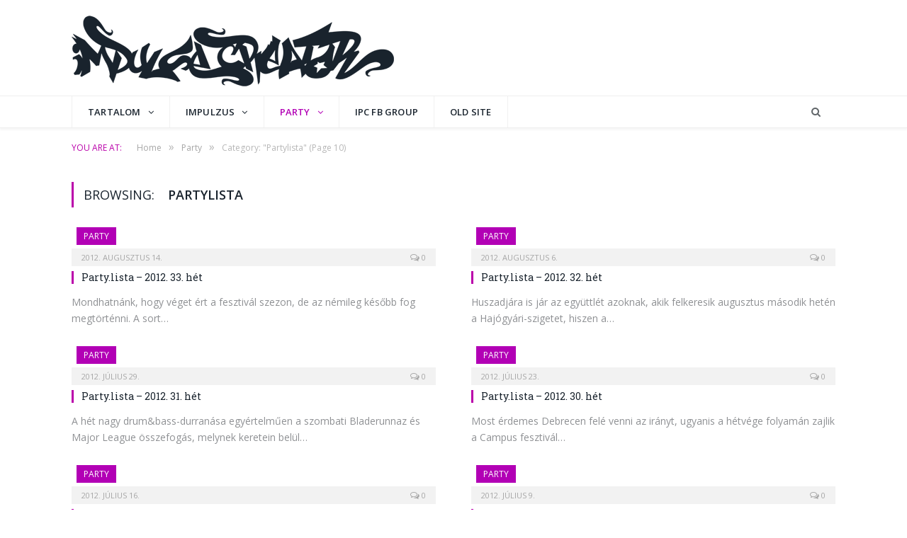

--- FILE ---
content_type: text/html; charset=UTF-8
request_url: https://www.drumandbass.hu/kategoria/party/partylista/page/10/
body_size: 34704
content:
<!DOCTYPE html>

<!--[if IE 8]> <html class="ie ie8" lang="hu"> <![endif]-->
<!--[if IE 9]> <html class="ie ie9" lang="hu"> <![endif]-->
<!--[if gt IE 9]><!--> <html lang="hu"> <!--<![endif]-->

<head>


<meta charset="UTF-8" />
<title>Partylista | Oldal 10 | impulsecreator</title>

 
<meta name="viewport" content="width=device-width, initial-scale=1" />
<link rel="pingback" href="https://www.drumandbass.hu/xmlrpc.php" />
	

<link rel="apple-touch-icon-precomposed" href="http://new.drumandbass.hu/wp-content/uploads/impulsecreator_short_logo2.jpg" />
	

<!-- The SEO Framework by Sybre Waaijer -->
<meta name="robots" content="noindex" />
<meta property="og:image" content="https://www.drumandbass.hu/wp-content/uploads/cropped-impulsecreator_short_logo.png" />
<meta property="og:image:width" content="512" />
<meta property="og:image:height" content="512" />
<meta property="og:locale" content="hu_HU" />
<meta property="og:type" content="website" />
<meta property="og:title" content="Partylista | Oldal 10 | impulsecreator" />
<meta property="og:url" content="https://www.drumandbass.hu/kategoria/party/partylista/page/10/" />
<meta property="og:site_name" content="impulsecreator" />
<meta property="fb:app_id" content="1276028159150162" />
<meta name="twitter:card" content="summary" />
<meta name="twitter:site" content="@impulsecreator" />
<meta name="twitter:title" content="Partylista | Oldal 10 | impulsecreator" />
<meta name="twitter:image" content="https://www.drumandbass.hu/wp-content/uploads/cropped-impulsecreator_short_logo.png" />
<link rel="prev" href="https://www.drumandbass.hu/kategoria/party/partylista/page/9/" />
<!-- / The SEO Framework by Sybre Waaijer | 0.85ms meta | 0.39ms boot -->

<link rel='dns-prefetch' href='//fonts.googleapis.com' />
<link rel='dns-prefetch' href='//netdna.bootstrapcdn.com' />
<link rel='dns-prefetch' href='//s.w.org' />
<link rel="alternate" type="application/rss+xml" title="impulsecreator &raquo; hírcsatorna" href="https://www.drumandbass.hu/feed/" />
<link rel="alternate" type="application/rss+xml" title="impulsecreator &raquo; hozzászólás hírcsatorna" href="https://www.drumandbass.hu/comments/feed/" />
<link rel="alternate" type="application/rss+xml" title="impulsecreator &raquo; Partylista kategória hírcsatorna" href="https://www.drumandbass.hu/kategoria/party/partylista/feed/" />
		<script type="text/javascript">
			window._wpemojiSettings = {"baseUrl":"https:\/\/s.w.org\/images\/core\/emoji\/13.1.0\/72x72\/","ext":".png","svgUrl":"https:\/\/s.w.org\/images\/core\/emoji\/13.1.0\/svg\/","svgExt":".svg","source":{"concatemoji":"https:\/\/www.drumandbass.hu\/wp-includes\/js\/wp-emoji-release.min.js?ver=5.8.12"}};
			!function(e,a,t){var n,r,o,i=a.createElement("canvas"),p=i.getContext&&i.getContext("2d");function s(e,t){var a=String.fromCharCode;p.clearRect(0,0,i.width,i.height),p.fillText(a.apply(this,e),0,0);e=i.toDataURL();return p.clearRect(0,0,i.width,i.height),p.fillText(a.apply(this,t),0,0),e===i.toDataURL()}function c(e){var t=a.createElement("script");t.src=e,t.defer=t.type="text/javascript",a.getElementsByTagName("head")[0].appendChild(t)}for(o=Array("flag","emoji"),t.supports={everything:!0,everythingExceptFlag:!0},r=0;r<o.length;r++)t.supports[o[r]]=function(e){if(!p||!p.fillText)return!1;switch(p.textBaseline="top",p.font="600 32px Arial",e){case"flag":return s([127987,65039,8205,9895,65039],[127987,65039,8203,9895,65039])?!1:!s([55356,56826,55356,56819],[55356,56826,8203,55356,56819])&&!s([55356,57332,56128,56423,56128,56418,56128,56421,56128,56430,56128,56423,56128,56447],[55356,57332,8203,56128,56423,8203,56128,56418,8203,56128,56421,8203,56128,56430,8203,56128,56423,8203,56128,56447]);case"emoji":return!s([10084,65039,8205,55357,56613],[10084,65039,8203,55357,56613])}return!1}(o[r]),t.supports.everything=t.supports.everything&&t.supports[o[r]],"flag"!==o[r]&&(t.supports.everythingExceptFlag=t.supports.everythingExceptFlag&&t.supports[o[r]]);t.supports.everythingExceptFlag=t.supports.everythingExceptFlag&&!t.supports.flag,t.DOMReady=!1,t.readyCallback=function(){t.DOMReady=!0},t.supports.everything||(n=function(){t.readyCallback()},a.addEventListener?(a.addEventListener("DOMContentLoaded",n,!1),e.addEventListener("load",n,!1)):(e.attachEvent("onload",n),a.attachEvent("onreadystatechange",function(){"complete"===a.readyState&&t.readyCallback()})),(n=t.source||{}).concatemoji?c(n.concatemoji):n.wpemoji&&n.twemoji&&(c(n.twemoji),c(n.wpemoji)))}(window,document,window._wpemojiSettings);
		</script>
		<style type="text/css">
img.wp-smiley,
img.emoji {
	display: inline !important;
	border: none !important;
	box-shadow: none !important;
	height: 1em !important;
	width: 1em !important;
	margin: 0 .07em !important;
	vertical-align: -0.1em !important;
	background: none !important;
	padding: 0 !important;
}
</style>
	<link rel='stylesheet' id='wp-block-library-css'  href='https://www.drumandbass.hu/wp-includes/css/dist/block-library/style.min.css?ver=5.8.12' type='text/css' media='all' />
<link rel='stylesheet' id='contact-form-7-css'  href='https://www.drumandbass.hu/wp-content/plugins/contact-form-7/includes/css/styles.css?ver=5.5.6.1' type='text/css' media='all' />
<link rel='stylesheet' id='smartmag-fonts-css'  href='https://fonts.googleapis.com/css?family=Open+Sans:400,400Italic,600,700|Roboto+Slab&#038;subset' type='text/css' media='all' />
<link rel='stylesheet' id='smartmag-core-css'  href='https://www.drumandbass.hu/wp-content/themes/smart-mag/style.css?ver=2.6.2' type='text/css' media='all' />
<link rel='stylesheet' id='smartmag-responsive-css'  href='https://www.drumandbass.hu/wp-content/themes/smart-mag/css/responsive.css?ver=2.6.2' type='text/css' media='all' />
<link rel='stylesheet' id='smartmag-font-awesome-css'  href='https://netdna.bootstrapcdn.com/font-awesome/4.4.0/css/font-awesome.css?ver=5.8.12' type='text/css' media='all' />
<link rel='stylesheet' id='custom-css-css'  href='https://www.drumandbass.hu/?anchor_obj=42&#038;__custom_css=1&#038;ver=5.8.12' type='text/css' media='all' />
<script type='text/javascript' src='https://www.drumandbass.hu/wp-content/plugins/enable-jquery-migrate-helper/js/jquery/jquery-1.12.4-wp.js?ver=1.12.4-wp' id='jquery-core-js'></script>
<script type='text/javascript' src='https://www.drumandbass.hu/wp-content/plugins/enable-jquery-migrate-helper/js/jquery-migrate/jquery-migrate-1.4.1-wp.js?ver=1.4.1-wp' id='jquery-migrate-js'></script>
<link rel="https://api.w.org/" href="https://www.drumandbass.hu/wp-json/" /><link rel="alternate" type="application/json" href="https://www.drumandbass.hu/wp-json/wp/v2/categories/42" /><link rel="EditURI" type="application/rsd+xml" title="RSD" href="https://www.drumandbass.hu/xmlrpc.php?rsd" />
<link rel="wlwmanifest" type="application/wlwmanifest+xml" href="https://www.drumandbass.hu/wp-includes/wlwmanifest.xml" /> 

        <script type="text/javascript">
            var jQueryMigrateHelperHasSentDowngrade = false;

			window.onerror = function( msg, url, line, col, error ) {
				// Break out early, do not processing if a downgrade reqeust was already sent.
				if ( jQueryMigrateHelperHasSentDowngrade ) {
					return true;
                }

				var xhr = new XMLHttpRequest();
				var nonce = '97a073fd8e';
				var jQueryFunctions = [
					'andSelf',
					'browser',
					'live',
					'boxModel',
					'support.boxModel',
					'size',
					'swap',
					'clean',
					'sub',
                ];
				var match_pattern = /\)\.(.+?) is not a function/;
                var erroredFunction = msg.match( match_pattern );

                // If there was no matching functions, do not try to downgrade.
                if ( typeof erroredFunction !== 'object' || typeof erroredFunction[1] === "undefined" || -1 === jQueryFunctions.indexOf( erroredFunction[1] ) ) {
                    return true;
                }

                // Set that we've now attempted a downgrade request.
                jQueryMigrateHelperHasSentDowngrade = true;

				xhr.open( 'POST', 'https://www.drumandbass.hu/wp-admin/admin-ajax.php' );
				xhr.setRequestHeader( 'Content-Type', 'application/x-www-form-urlencoded' );
				xhr.onload = function () {
					var response,
                        reload = false;

					if ( 200 === xhr.status ) {
                        try {
                        	response = JSON.parse( xhr.response );

                        	reload = response.data.reload;
                        } catch ( e ) {
                        	reload = false;
                        }
                    }

					// Automatically reload the page if a deprecation caused an automatic downgrade, ensure visitors get the best possible experience.
					if ( reload ) {
						location.reload();
                    }
				};

				xhr.send( encodeURI( 'action=jquery-migrate-downgrade-version&_wpnonce=' + nonce ) );

				// Suppress error alerts in older browsers
				return true;
			}
        </script>

		<link rel="icon" href="https://www.drumandbass.hu/wp-content/uploads/cropped-impulsecreator_short_logo.png" sizes="32x32" />
<link rel="icon" href="https://www.drumandbass.hu/wp-content/uploads/cropped-impulsecreator_short_logo.png" sizes="192x192" />
<link rel="apple-touch-icon" href="https://www.drumandbass.hu/wp-content/uploads/cropped-impulsecreator_short_logo.png" />
<meta name="msapplication-TileImage" content="https://www.drumandbass.hu/wp-content/uploads/cropped-impulsecreator_short_logo.png" />
	
<!--[if lt IE 9]>
<script src="https://www.drumandbass.hu/wp-content/themes/smart-mag/js/html5.js" type="text/javascript"></script>
<![endif]-->

</head>


<body class="archive paged category category-partylista category-42 paged-10 category-paged-10 page-builder no-sidebar full has-nav-light has-nav-full has-mobile-head">

<div class="main-wrap">

	
	
	<div class="top-bar hidden">
	
		
		<div class="search">
			<form role="search" action="https://www.drumandbass.hu/" method="get">
				<input type="text" name="s" class="query live-search-query" value="" placeholder="Search..."/>
				<button class="search-button" type="submit"><i class="fa fa-search"></i></button>
			</form>
		</div> <!-- .search -->	
	</div>
	
	<div id="main-head" class="main-head">
		
		<div class="wrap">
			
							<div class="mobile-head">
				
					<div class="menu-icon"><a href="#"><i class="fa fa-bars"></i></a></div>
					<div class="title">
								<a href="https://www.drumandbass.hu/" title="impulsecreator" rel="home" class">
		
														
								
				<img src="http://www.drumandbass.hu/wp-content/uploads/impulsecreator_logo.png" class="logo-image" alt="impulsecreator" data-at2x="http://www.drumandbass.hu/wp-content/uploads/impulsecreator_logo2x.png" />
					 
						
		</a>					</div>
					<div class="search-overlay">
						<a href="#" title="Search" class="search-icon"><i class="fa fa-search"></i></a>
					</div>
					
				</div>
			
			<header class="default">
			
				<div class="title">
							<a href="https://www.drumandbass.hu/" title="impulsecreator" rel="home" class">
		
														
								
				<img src="http://www.drumandbass.hu/wp-content/uploads/impulsecreator_logo.png" class="logo-image" alt="impulsecreator" data-at2x="http://www.drumandbass.hu/wp-content/uploads/impulsecreator_logo2x.png" />
					 
						
		</a>				</div>
				
									
					<div class="right">
										</div>
					
								
			</header>
				
							
		</div>
		
		
<div class="navigation-wrap cf">

	<nav class="navigation cf nav-full nav-light has-search">
	
		<div class="wrap">
		
			<div class="mobile" data-type="off-canvas" data-search="1">
				<a href="#" class="selected">
					<span class="text">Navigate</span><span class="current"></span> <i class="hamburger fa fa-bars"></i>
				</a>
			</div>
			
			<div class="menu-fomenu-container"><ul id="menu-fomenu" class="menu"><li id="menu-item-3734" class="menu-item menu-item-type-taxonomy menu-item-object-category menu-item-has-children menu-cat-31 menu-item-3734"><a title="Tartalom" href="https://www.drumandbass.hu/kategoria/tartalom/">Tartalom</a>
<ul class="sub-menu">
	<li id="menu-item-3736" class="menu-item menu-item-type-taxonomy menu-item-object-category menu-cat-36 menu-item-3736"><a title="Hír" href="https://www.drumandbass.hu/kategoria/tartalom/hir/">Hír</a></li>
	<li id="menu-item-3735" class="menu-item menu-item-type-taxonomy menu-item-object-category menu-cat-34 menu-item-3735"><a title="Cikk" href="https://www.drumandbass.hu/kategoria/tartalom/cikk/">Cikk</a></li>
	<li id="menu-item-3738" class="menu-item menu-item-type-taxonomy menu-item-object-category menu-cat-35 menu-item-3738"><a title="Kritika" href="https://www.drumandbass.hu/kategoria/tartalom/kritika/">Kritika</a></li>
	<li id="menu-item-3737" class="menu-item menu-item-type-taxonomy menu-item-object-category menu-cat-37 menu-item-3737"><a title="Interjú" href="https://www.drumandbass.hu/kategoria/tartalom/interju/">Interjú</a></li>
</ul>
</li>
<li id="menu-item-3729" class="menu-item menu-item-type-taxonomy menu-item-object-category menu-item-has-children menu-cat-32 menu-item-3729"><a title="Impulzus" href="https://www.drumandbass.hu/kategoria/impulzus/">Impulzus</a>
<ul class="sub-menu">
	<li id="menu-item-3730" class="menu-item menu-item-type-taxonomy menu-item-object-category menu-cat-38 menu-item-3730"><a title="IPC Mix" href="https://www.drumandbass.hu/kategoria/impulzus/ipcmix/">IPC Mix</a></li>
	<li id="menu-item-3732" class="menu-item menu-item-type-taxonomy menu-item-object-category menu-cat-41 menu-item-3732"><a title="Mixer" href="https://www.drumandbass.hu/kategoria/impulzus/mixajanlo/">Mixer</a></li>
	<li id="menu-item-3733" class="menu-item menu-item-type-taxonomy menu-item-object-category menu-cat-39 menu-item-3733"><a title="Zene Füleidnek" href="https://www.drumandbass.hu/kategoria/impulzus/zenefuleidnek/">Zene Füleidnek</a></li>
	<li id="menu-item-3731" class="menu-item menu-item-type-taxonomy menu-item-object-category menu-cat-40 menu-item-3731"><a title="IPC Profiles" href="https://www.drumandbass.hu/kategoria/impulzus/ipcprofiles/">IPC Profiles</a></li>
</ul>
</li>
<li id="menu-item-3740" class="menu-item menu-item-type-taxonomy menu-item-object-category current-category-ancestor current-menu-ancestor current-menu-parent current-category-parent menu-item-has-children menu-cat-33 menu-item-3740"><a title="Party" href="https://www.drumandbass.hu/kategoria/party/">Party</a>
<ul class="sub-menu">
	<li id="menu-item-3743" class="menu-item menu-item-type-taxonomy menu-item-object-category current-menu-item menu-cat-42 menu-item-3743"><a title="Partylista" href="https://www.drumandbass.hu/kategoria/party/partylista/" aria-current="page">Partylista</a></li>
	<li id="menu-item-3741" class="menu-item menu-item-type-taxonomy menu-item-object-category menu-cat-43 menu-item-3741"><a title="Beszámolók" href="https://www.drumandbass.hu/kategoria/party/beszamolok/">Beszámolók</a></li>
	<li id="menu-item-3742" class="menu-item menu-item-type-taxonomy menu-item-object-category menu-cat-44 menu-item-3742"><a title="Nyerj!" href="https://www.drumandbass.hu/kategoria/party/nyerj/">Nyerj!</a></li>
</ul>
</li>
<li id="menu-item-11487" class="menu-item menu-item-type-custom menu-item-object-custom menu-item-11487"><a href="https://www.facebook.com/groups/389626964528424/">IPC FB GROUP</a></li>
<li id="menu-item-13135" class="menu-item menu-item-type-custom menu-item-object-custom menu-item-13135"><a href="http://old.drumandbass.hu/">OLD SITE</a></li>
</ul></div>			
						
				<div class="mobile-menu-container"><ul id="menu-fomenu-1" class="menu mobile-menu"><li class="menu-item menu-item-type-taxonomy menu-item-object-category menu-item-has-children menu-cat-31 menu-item-3734"><a title="Tartalom" href="https://www.drumandbass.hu/kategoria/tartalom/">Tartalom</a>
<ul class="sub-menu">
	<li class="menu-item menu-item-type-taxonomy menu-item-object-category menu-cat-36 menu-item-3736"><a title="Hír" href="https://www.drumandbass.hu/kategoria/tartalom/hir/">Hír</a></li>
	<li class="menu-item menu-item-type-taxonomy menu-item-object-category menu-cat-34 menu-item-3735"><a title="Cikk" href="https://www.drumandbass.hu/kategoria/tartalom/cikk/">Cikk</a></li>
	<li class="menu-item menu-item-type-taxonomy menu-item-object-category menu-cat-35 menu-item-3738"><a title="Kritika" href="https://www.drumandbass.hu/kategoria/tartalom/kritika/">Kritika</a></li>
	<li class="menu-item menu-item-type-taxonomy menu-item-object-category menu-cat-37 menu-item-3737"><a title="Interjú" href="https://www.drumandbass.hu/kategoria/tartalom/interju/">Interjú</a></li>
</ul>
</li>
<li class="menu-item menu-item-type-taxonomy menu-item-object-category menu-item-has-children menu-cat-32 menu-item-3729"><a title="Impulzus" href="https://www.drumandbass.hu/kategoria/impulzus/">Impulzus</a>
<ul class="sub-menu">
	<li class="menu-item menu-item-type-taxonomy menu-item-object-category menu-cat-38 menu-item-3730"><a title="IPC Mix" href="https://www.drumandbass.hu/kategoria/impulzus/ipcmix/">IPC Mix</a></li>
	<li class="menu-item menu-item-type-taxonomy menu-item-object-category menu-cat-41 menu-item-3732"><a title="Mixer" href="https://www.drumandbass.hu/kategoria/impulzus/mixajanlo/">Mixer</a></li>
	<li class="menu-item menu-item-type-taxonomy menu-item-object-category menu-cat-39 menu-item-3733"><a title="Zene Füleidnek" href="https://www.drumandbass.hu/kategoria/impulzus/zenefuleidnek/">Zene Füleidnek</a></li>
	<li class="menu-item menu-item-type-taxonomy menu-item-object-category menu-cat-40 menu-item-3731"><a title="IPC Profiles" href="https://www.drumandbass.hu/kategoria/impulzus/ipcprofiles/">IPC Profiles</a></li>
</ul>
</li>
<li class="menu-item menu-item-type-taxonomy menu-item-object-category current-category-ancestor current-menu-ancestor current-menu-parent current-category-parent menu-item-has-children menu-cat-33 menu-item-3740"><a title="Party" href="https://www.drumandbass.hu/kategoria/party/">Party</a>
<ul class="sub-menu">
	<li class="menu-item menu-item-type-taxonomy menu-item-object-category current-menu-item menu-cat-42 menu-item-3743"><a title="Partylista" href="https://www.drumandbass.hu/kategoria/party/partylista/" aria-current="page">Partylista</a></li>
	<li class="menu-item menu-item-type-taxonomy menu-item-object-category menu-cat-43 menu-item-3741"><a title="Beszámolók" href="https://www.drumandbass.hu/kategoria/party/beszamolok/">Beszámolók</a></li>
	<li class="menu-item menu-item-type-taxonomy menu-item-object-category menu-cat-44 menu-item-3742"><a title="Nyerj!" href="https://www.drumandbass.hu/kategoria/party/nyerj/">Nyerj!</a></li>
</ul>
</li>
<li class="menu-item menu-item-type-custom menu-item-object-custom menu-item-11487"><a href="https://www.facebook.com/groups/389626964528424/">IPC FB GROUP</a></li>
<li class="menu-item menu-item-type-custom menu-item-object-custom menu-item-13135"><a href="http://old.drumandbass.hu/">OLD SITE</a></li>
</ul></div>			
				
		</div>
		
	</nav>

		
	<div class="nav-search nav-light-search wrap">
				
		<div class="search-overlay">
			<a href="#" title="Search" class="search-icon"><i class="fa fa-search"></i></a>
			
		<div class="search">
			<form role="search" action="https://www.drumandbass.hu/" method="get">
				<input type="text" name="s" class="query live-search-query" value="" placeholder="Search..."/>
				<button class="search-button" type="submit"><i class="fa fa-search"></i></button>
			</form>
		</div> <!-- .search -->		</div>
	</div>
	
		
</div>		
	</div>	
	<div class="breadcrumbs-wrap">
		
		<div class="wrap">
		<div class="breadcrumbs"><span class="location">You are at:</span><span itemscope itemtype="http://data-vocabulary.org/Breadcrumb"><a itemprop="url" href="https://www.drumandbass.hu/"><span itemprop="title">Home</span></a></span><span class="delim">&raquo;</span><span itemscope itemtype="http://data-vocabulary.org/Breadcrumb"><a itemprop="url"  href="https://www.drumandbass.hu/kategoria/party/"><span itemprop="title">Party</span></a></span><span class="delim">&raquo;</span><span class="current">Category: "Partylista"</span> (Page 10)</div>		</div>
		
	</div>

<div class="main wrap cf">
	<div class="row">
		<div class="col-8 main-content">
	
				
				
			<h2 class="main-heading">Browsing: <strong>Partylista</strong></h2>
			
						
			
		
		
	<div class="row listing meta-above">
		
					
		<div class="column half">
		
			<article class="highlights post-4295 post type-post status-publish format-standard category-party category-partylista tag-beertok tag-bladerunnaz tag-fesztival tag-friday tag-kollektiva tag-ninjabreakz tag-szecska tag-technokunst" itemscope itemtype="http://schema.org/Article">

					
		<span class="cat-title cat-33"><a href="https://www.drumandbass.hu/kategoria/party/" title="Party">Party</a></span>
		
						
				<a href="https://www.drumandbass.hu/party-lista-2012-33-het/" title="Party.lista – 2012. 33. hét" class="image-link">
										
					
									</a>
				
							<div class="cf listing-meta meta above">
					
				<time datetime="2012-08-14T18:19:51+01:00" itemprop="datePublished" class="meta-item">2012. augusztus 14.</time><span class="meta-item comments"><a href="https://www.drumandbass.hu/party-lista-2012-33-het/#respond"><i class="fa fa-comments-o"></i> 0</a></span>					
			</div>
						
				<h2 itemprop="name headline"><a href="https://www.drumandbass.hu/party-lista-2012-33-het/" title="Party.lista – 2012. 33. hét" itemprop="url">Party.lista – 2012. 33. hét</a></h2>
				
								
				<div class="excerpt"><p>Mondhatnánk, hogy véget ért a fesztivál szezon, de az némileg később fog megtörténni. A sort&hellip;</p>
</div>
			
			</article>
		</div>
			
					
		<div class="column half">
		
			<article class="highlights post-4262 post type-post status-publish format-standard category-party category-partylista tag-fesztival tag-friday tag-monday-session tag-sziget" itemscope itemtype="http://schema.org/Article">

					
		<span class="cat-title cat-33"><a href="https://www.drumandbass.hu/kategoria/party/" title="Party">Party</a></span>
		
						
				<a href="https://www.drumandbass.hu/party-lista-2012-32-het/" title="Party.lista – 2012. 32. hét" class="image-link">
										
					
									</a>
				
							<div class="cf listing-meta meta above">
					
				<time datetime="2012-08-06T19:58:06+01:00" itemprop="datePublished" class="meta-item">2012. augusztus 6.</time><span class="meta-item comments"><a href="https://www.drumandbass.hu/party-lista-2012-32-het/#respond"><i class="fa fa-comments-o"></i> 0</a></span>					
			</div>
						
				<h2 itemprop="name headline"><a href="https://www.drumandbass.hu/party-lista-2012-32-het/" title="Party.lista – 2012. 32. hét" itemprop="url">Party.lista – 2012. 32. hét</a></h2>
				
								
				<div class="excerpt"><p>Huszadjára is jár az együttlét azoknak, akik felkeresik augusztus második hetén a Hajógyári-szigetet, hiszen a&hellip;</p>
</div>
			
			</article>
		</div>
			
					
		<div class="column half">
		
			<article class="highlights post-4193 post type-post status-publish format-standard category-party category-partylista tag-bladerunnaz tag-budapest-tropical tag-friday tag-kexx tag-lay-up tag-major-league tag-monday-session" itemscope itemtype="http://schema.org/Article">

					
		<span class="cat-title cat-33"><a href="https://www.drumandbass.hu/kategoria/party/" title="Party">Party</a></span>
		
						
				<a href="https://www.drumandbass.hu/party-lista-2012-31-het/" title="Party.lista – 2012. 31. hét" class="image-link">
										
					
									</a>
				
							<div class="cf listing-meta meta above">
					
				<time datetime="2012-07-29T18:17:50+01:00" itemprop="datePublished" class="meta-item">2012. július 29.</time><span class="meta-item comments"><a href="https://www.drumandbass.hu/party-lista-2012-31-het/#respond"><i class="fa fa-comments-o"></i> 0</a></span>					
			</div>
						
				<h2 itemprop="name headline"><a href="https://www.drumandbass.hu/party-lista-2012-31-het/" title="Party.lista – 2012. 31. hét" itemprop="url">Party.lista – 2012. 31. hét</a></h2>
				
								
				<div class="excerpt"><p>A hét nagy drum&amp;bass-durranása egyértelműen a szombati Bladerunnaz és Major League összefogás, melynek keretein belül&hellip;</p>
</div>
			
			</article>
		</div>
			
					
		<div class="column half">
		
			<article class="highlights post-4034 post type-post status-publish format-standard category-party category-partylista tag-budapest-jungle tag-campus-fesztival tag-heads-up tag-monday-session tag-stayfly" itemscope itemtype="http://schema.org/Article">

					
		<span class="cat-title cat-33"><a href="https://www.drumandbass.hu/kategoria/party/" title="Party">Party</a></span>
		
						
				<a href="https://www.drumandbass.hu/party-lista-2012-30-het/" title="Party.lista – 2012. 30. hét" class="image-link">
										
					
									</a>
				
							<div class="cf listing-meta meta above">
					
				<time datetime="2012-07-23T16:14:16+01:00" itemprop="datePublished" class="meta-item">2012. július 23.</time><span class="meta-item comments"><a href="https://www.drumandbass.hu/party-lista-2012-30-het/#respond"><i class="fa fa-comments-o"></i> 0</a></span>					
			</div>
						
				<h2 itemprop="name headline"><a href="https://www.drumandbass.hu/party-lista-2012-30-het/" title="Party.lista – 2012. 30. hét" itemprop="url">Party.lista – 2012. 30. hét</a></h2>
				
								
				<div class="excerpt"><p>Most érdemes Debrecen felé venni az irányt, ugyanis a hétvége folyamán zajlik a Campus fesztivál&hellip;</p>
</div>
			
			</article>
		</div>
			
					
		<div class="column half">
		
			<article class="highlights post-3982 post type-post status-publish format-standard category-party category-partylista tag-bladerunnaz tag-bounce tag-fesztival tag-friday tag-hegyalja tag-kollektiva tag-lick-the-click" itemscope itemtype="http://schema.org/Article">

					
		<span class="cat-title cat-33"><a href="https://www.drumandbass.hu/kategoria/party/" title="Party">Party</a></span>
		
						
				<a href="https://www.drumandbass.hu/party-lista-2012-29-het/" title="Party.lista – 2012. 29. hét" class="image-link">
										
					
									</a>
				
							<div class="cf listing-meta meta above">
					
				<time datetime="2012-07-16T18:25:31+01:00" itemprop="datePublished" class="meta-item">2012. július 16.</time><span class="meta-item comments"><a href="https://www.drumandbass.hu/party-lista-2012-29-het/#respond"><i class="fa fa-comments-o"></i> 0</a></span>					
			</div>
						
				<h2 itemprop="name headline"><a href="https://www.drumandbass.hu/party-lista-2012-29-het/" title="Party.lista – 2012. 29. hét" itemprop="url">Party.lista – 2012. 29. hét</a></h2>
				
								
				<div class="excerpt"><p>Akinek esetleg fesztiválhiánya támad a Balaton Sound és a Sziget közt, annak kapóra jöhet a&hellip;</p>
</div>
			
			</article>
		</div>
			
					
		<div class="column half">
		
			<article class="highlights post-3913 post type-post status-publish format-standard category-party category-partylista tag-balaton-sound tag-bladerunnaz tag-friday tag-monday-session tag-monkey-6" itemscope itemtype="http://schema.org/Article">

					
		<span class="cat-title cat-33"><a href="https://www.drumandbass.hu/kategoria/party/" title="Party">Party</a></span>
		
						
				<a href="https://www.drumandbass.hu/party-lista-2012-28-het/" title="Party.lista – 2012. 28. hét" class="image-link">
										
					
									</a>
				
							<div class="cf listing-meta meta above">
					
				<time datetime="2012-07-09T12:25:06+01:00" itemprop="datePublished" class="meta-item">2012. július 9.</time><span class="meta-item comments"><a href="https://www.drumandbass.hu/party-lista-2012-28-het/#respond"><i class="fa fa-comments-o"></i> 0</a></span>					
			</div>
						
				<h2 itemprop="name headline"><a href="https://www.drumandbass.hu/party-lista-2012-28-het/" title="Party.lista – 2012. 28. hét" itemprop="url">Party.lista – 2012. 28. hét</a></h2>
				
								
				<div class="excerpt"><p>Ezt a hetet gyakorlatilag a Balaton Sound uralja, de mielőtt elmerülnénk a tóparti programokban, látogassunk&hellip;</p>
</div>
			
			</article>
		</div>
			
					
		<div class="column half">
		
			<article class="highlights post-3867 post type-post status-publish format-standard category-party category-partylista tag-akkezdet-phiai tag-bladerunnaz tag-catch22 tag-commercial-suicide tag-efott tag-friday tag-lick-the-click tag-monday-session tag-technokunst tag-theshowcrew" itemscope itemtype="http://schema.org/Article">

					
		<span class="cat-title cat-33"><a href="https://www.drumandbass.hu/kategoria/party/" title="Party">Party</a></span>
		
						
				<a href="https://www.drumandbass.hu/party-lista-2012-27-het/" title="Party.lista &#8211; 2012. 27. hét" class="image-link">
										
					
									</a>
				
							<div class="cf listing-meta meta above">
					
				<time datetime="2012-07-01T21:54:18+01:00" itemprop="datePublished" class="meta-item">2012. július 1.</time><span class="meta-item comments"><a href="https://www.drumandbass.hu/party-lista-2012-27-het/#respond"><i class="fa fa-comments-o"></i> 0</a></span>					
			</div>
						
				<h2 itemprop="name headline"><a href="https://www.drumandbass.hu/party-lista-2012-27-het/" title="Party.lista &#8211; 2012. 27. hét" itemprop="url">Party.lista &#8211; 2012. 27. hét</a></h2>
				
								
				<div class="excerpt"><p>Bár a napi bontású parti listánknak búcsút intettünk, programokat továbbra is szeretnénk ajánlani nektek. Terveink&hellip;</p>
</div>
			
			</article>
		</div>
			
						
	</div>
	
	
			
	<div class="main-pagination">
		<a class="prev page-numbers" href="https://www.drumandbass.hu/kategoria/party/partylista/page/9/"><i class="fa fa-angle-left"></i><span class="visuallyhidden">Previous</span></a>
<a class="page-numbers" href="https://www.drumandbass.hu/kategoria/party/partylista/">1</a>
<span class="page-numbers dots">&hellip;</span>
<a class="page-numbers" href="https://www.drumandbass.hu/kategoria/party/partylista/page/8/">8</a>
<a class="page-numbers" href="https://www.drumandbass.hu/kategoria/party/partylista/page/9/">9</a>
<span aria-current="page" class="page-numbers current">10</span>	</div>
		
			

	
		</div>
		
				
	</div> <!-- .row -->
</div> <!-- .main -->


		
	<footer class="main-footer">
	
			<div class="wrap">
		
					<ul class="widgets row cf">
				
		<li class="widget col-4 bunyad-about">			<h3 class="widgettitle">Rólunk</h3>		
			<div class="about-widget">
			
							<img src="http://drumandbass.hu/wp-content/uploads/impulsecreator_footer2.png" />			
						
			<p>Az Impulsecreator 1999 májusa óta tudósít a hazai és nemzetközi drum and bass, jungle, elektronika, breaks, hiphop, bass és más kapcsolódó műfajok megjelenéseiről, művészeiről és eseményeiről.</p>
<p><b>Szerkesztők:</b> Mentalien, ICR<br />
<b>További munkatársak:</b> Flag, ib.SU, M0rley, Rag, Tóth Veronika<br />
<b>Az oldal készítője:</b> Solarian</p>
			
			</div>
		
		</li>		
		<li class="widget col-4 widget_text"><h3 class="widgettitle">Az IPCmafia téged is vár!</h3>			<div class="textwidget">Az IPC virtuális szerkesztőségének ajtaja mindig nyitva áll azok előtt, akik szeretnének hírt adni és kritikát írni aktuális kedvenc megjelenéseikről, vagy mélyebb cikkben értekezni valamilyen zenei témáról, esetleg interjúzni számukra fontos előadókkal. Ha úgy érzed, hogy stílusban és minőségben passzol hozzánk az írásod, jelentkezz!</div>
		</li><li class="widget col-4 widget_text"><h3 class="widgettitle">Közérdekű</h3>			<div class="textwidget"><b>Kapcsolat:</b> drumandbasshu@gmail.com
<br>Kérdéseket, írásokat, promókat, partyinfókat ide!

<br><br><b>IPC logo (by INS)</b>: <a href="http://www.drumandbass.hu/wp-content/uploads/impulsecreator.zip"><u>Letöltés</u></a> (.eps)

<br><br><b>Kövess minket!</b>
<br><a href="https://www.facebook.com/impulsecreator/"><u>Facebook</u></a> | <a href="https://www.facebook.com/groups/impulsecreator/"><u>FB group</u></a> | <a href="https://www.instagram.com/drumandbass.hu/"><u>Instagram</u></a> | <a href="https://open.spotify.com/user/impulsecreator"><u>Spotify</u></a> | <a href="https://twitter.com/impulsecreator"><u>Twitter</u></a>

<br><br>A honlapon található szövegek és képek szabadon felhasználhatók a forrás megjelölésével.</div>
		</li>			</ul>
				
		</div>
	
		
	
			<div class="lower-foot">
			<div class="wrap">
		
					
			</div>
		</div>		
		
	</footer>
	
</div> <!-- .main-wrap -->

<script>
  (function(i,s,o,g,r,a,m){i['GoogleAnalyticsObject']=r;i[r]=i[r]||function(){
  (i[r].q=i[r].q||[]).push(arguments)},i[r].l=1*new Date();a=s.createElement(o),
  m=s.getElementsByTagName(o)[0];a.async=1;a.src=g;m.parentNode.insertBefore(a,m)
  })(window,document,'script','https://www.google-analytics.com/analytics.js','ga');

  ga('create', 'UA-7371121-3', 'auto');
  ga('send', 'pageview');

</script><script type='text/javascript' src='https://www.drumandbass.hu/wp-includes/js/dist/vendor/regenerator-runtime.min.js?ver=0.13.7' id='regenerator-runtime-js'></script>
<script type='text/javascript' src='https://www.drumandbass.hu/wp-includes/js/dist/vendor/wp-polyfill.min.js?ver=3.15.0' id='wp-polyfill-js'></script>
<script type='text/javascript' id='contact-form-7-js-extra'>
/* <![CDATA[ */
var wpcf7 = {"api":{"root":"https:\/\/www.drumandbass.hu\/wp-json\/","namespace":"contact-form-7\/v1"}};
/* ]]> */
</script>
<script type='text/javascript' src='https://www.drumandbass.hu/wp-content/plugins/contact-form-7/includes/js/index.js?ver=5.5.6.1' id='contact-form-7-js'></script>
<script type='text/javascript' id='bunyad-theme-js-extra'>
/* <![CDATA[ */
var Bunyad = {"ajaxurl":"https:\/\/www.drumandbass.hu\/wp-admin\/admin-ajax.php"};
/* ]]> */
</script>
<script type='text/javascript' src='https://www.drumandbass.hu/wp-content/themes/smart-mag/js/bunyad-theme.js?ver=2.6.2' id='bunyad-theme-js'></script>
<script type='text/javascript' src='https://www.drumandbass.hu/wp-content/themes/smart-mag/js/jquery.flexslider-min.js?ver=2.6.2' id='flex-slider-js'></script>
<script type='text/javascript' src='https://www.drumandbass.hu/wp-content/themes/smart-mag/js/jquery.sticky-sidebar.min.js?ver=2.6.2' id='sticky-sidebar-js'></script>
<script type='text/javascript' src='https://www.drumandbass.hu/wp-includes/js/wp-embed.min.js?ver=5.8.12' id='wp-embed-js'></script>

</body>
</html>

--- FILE ---
content_type: text/css; charset: utf-8;charset=UTF-8
request_url: https://www.drumandbass.hu/?anchor_obj=42&__custom_css=1&ver=5.8.12
body_size: 13554
content:
::selection { background: #00bdff; }

::-moz-selection { background: #00bdff; }

.top-bar, .post-content .modern-quote, .mobile-head { border-top-color: #00bdff; }

.trending-ticker .heading, .breadcrumbs .location, .gallery-title, .related-posts .section-head, 
.post-content a, .comments-list .bypostauthor .comment-author a, .error-page 
.text-404, .main-color, .section-head.prominent, .block.posts .fa-angle-right, a.bbp-author-name, .main-stars span:before,
.main-stars, .recentcomments .url, .nav-light .menu > li:hover > a, .nav-light .menu > .current-menu-item > a, 
.nav-light .menu > .current-menu-parent > a, .nav-light-search .active .search-icon, .nav-light-search .search-icon:hover,
.nav-light .menu li li:hover > a, .nav-light .menu li li.current-menu-item > a, .nav-light .mega-menu .sub-nav li:hover > a, 
.nav-light .menu .sub-nav li.current-menu-item > a { color: #00bdff; }

.navigation .menu > li:hover > a, .navigation .menu >.current-menu-item > a, .navigation .menu > .current-menu-parent > a,
.navigation .menu > .current-menu-ancestor > a, .tabbed .tabs-list .active a, .nav-search .search-icon:hover, 
.nav-search .active .search-icon, .comment-content .reply, .sc-tabs .active a { border-bottom-color: #00bdff; }

.main-featured .cat, .main-featured .pages .flex-active, .rate-number .progress, .highlights .rate-number .progress, 
.main-pagination .current, .main-pagination a:hover, .cat-title, .sc-button-default:hover, .drop-caps, .review-box .bar,
.review-box .overall, .post .read-more a, .button, .post-pagination > span { background: #00bdff; }

.post-content .wpcf7-not-valid-tip, .main-heading, .review-box .heading, .post-header .post-title:before, 
.highlights h2:before, div.bbp-template-notice, div.indicator-hint, div.bbp-template-notice.info, 
.modal-header .modal-title, .entry-title, .page-title { border-left-color: #00bdff; }

@media only screen and (max-width: 799px) { .navigation .mobile .fa { background: #00bdff; } }

.post-content a { color: #00bdff; }

.post-content { font-size: 14px;  }
.highlights .excerpt, .listing-alt .content .excerpt { font-size: 14px;  }
.post-content { color: #3b3b3b; }

.highlights .excerpt, .listing-alt .content .excerpt { color: #8f9194; }


.cat-15, .cat-title.cat-15 { background: #d70060; }
.cat-text-15, .section-head.cat-text-15 { color: #d70060; }

.navigation .menu > .menu-cat-15:hover > a, .navigation .menu > .menu-cat-15.current-menu-item > a, .navigation .menu > .menu-cat-15.current-menu-parent > a {
	border-bottom-color: #d70060;
}
	
.nav-light .menu > .menu-cat-15:hover > a, 
.nav-light .menu > .menu-cat-15.current-menu-item > a, 
.nav-light .menu > .menu-cat-15.current-menu-parent > a {
	color: #d70060;
}
		
body.boxed.category-15 { background: url(http://theme-sphere.com/smart-mag/wp-content/uploads/2013/07/9278066227_ae25452933_b1.jpg) no-repeat center center fixed; -webkit-background-size: cover; -moz-background-size: cover;-o-background-size: cover; background-size: cover; }

.cat-14, .cat-title.cat-14 { background: #d4301a; }
.cat-text-14, .section-head.cat-text-14 { color: #d4301a; }

.navigation .menu > .menu-cat-14:hover > a, .navigation .menu > .menu-cat-14.current-menu-item > a, .navigation .menu > .menu-cat-14.current-menu-parent > a {
	border-bottom-color: #d4301a;
}
	
.nav-light .menu > .menu-cat-14:hover > a, 
.nav-light .menu > .menu-cat-14.current-menu-item > a, 
.nav-light .menu > .menu-cat-14.current-menu-parent > a {
	color: #d4301a;
}
		

.cat-19, .cat-title.cat-19 { background: #32742c; }
.cat-text-19, .section-head.cat-text-19 { color: #32742c; }

.navigation .menu > .menu-cat-19:hover > a, .navigation .menu > .menu-cat-19.current-menu-item > a, .navigation .menu > .menu-cat-19.current-menu-parent > a {
	border-bottom-color: #32742c;
}
	
.nav-light .menu > .menu-cat-19:hover > a, 
.nav-light .menu > .menu-cat-19.current-menu-item > a, 
.nav-light .menu > .menu-cat-19.current-menu-parent > a {
	color: #32742c;
}
		

.cat-16, .cat-title.cat-16 { background: #32742c; }
.cat-text-16, .section-head.cat-text-16 { color: #32742c; }

.navigation .menu > .menu-cat-16:hover > a, .navigation .menu > .menu-cat-16.current-menu-item > a, .navigation .menu > .menu-cat-16.current-menu-parent > a {
	border-bottom-color: #32742c;
}
	
.nav-light .menu > .menu-cat-16:hover > a, 
.nav-light .menu > .menu-cat-16.current-menu-item > a, 
.nav-light .menu > .menu-cat-16.current-menu-parent > a {
	color: #32742c;
}
		

.cat-17, .cat-title.cat-17 { background: #e67e22; }
.cat-text-17, .section-head.cat-text-17 { color: #e67e22; }

.navigation .menu > .menu-cat-17:hover > a, .navigation .menu > .menu-cat-17.current-menu-item > a, .navigation .menu > .menu-cat-17.current-menu-parent > a {
	border-bottom-color: #e67e22;
}
	
.nav-light .menu > .menu-cat-17:hover > a, 
.nav-light .menu > .menu-cat-17.current-menu-item > a, 
.nav-light .menu > .menu-cat-17.current-menu-parent > a {
	color: #e67e22;
}
		

.cat-27, .cat-title.cat-27 { background: #2980b9; }
.cat-text-27, .section-head.cat-text-27 { color: #2980b9; }

.navigation .menu > .menu-cat-27:hover > a, .navigation .menu > .menu-cat-27.current-menu-item > a, .navigation .menu > .menu-cat-27.current-menu-parent > a {
	border-bottom-color: #2980b9;
}
	
.nav-light .menu > .menu-cat-27:hover > a, 
.nav-light .menu > .menu-cat-27.current-menu-item > a, 
.nav-light .menu > .menu-cat-27.current-menu-parent > a {
	color: #2980b9;
}
		

.cat-18, .cat-title.cat-18 { background: #3498db; }
.cat-text-18, .section-head.cat-text-18 { color: #3498db; }

.navigation .menu > .menu-cat-18:hover > a, .navigation .menu > .menu-cat-18.current-menu-item > a, .navigation .menu > .menu-cat-18.current-menu-parent > a {
	border-bottom-color: #3498db;
}
	
.nav-light .menu > .menu-cat-18:hover > a, 
.nav-light .menu > .menu-cat-18.current-menu-item > a, 
.nav-light .menu > .menu-cat-18.current-menu-parent > a {
	color: #3498db;
}
		

.cat-2091, .cat-title.cat-2091 { background: #d70060; }
.cat-text-2091, .section-head.cat-text-2091 { color: #d70060; }

.navigation .menu > .menu-cat-2091:hover > a, .navigation .menu > .menu-cat-2091.current-menu-item > a, .navigation .menu > .menu-cat-2091.current-menu-parent > a {
	border-bottom-color: #d70060;
}
	
.nav-light .menu > .menu-cat-2091:hover > a, 
.nav-light .menu > .menu-cat-2091.current-menu-item > a, 
.nav-light .menu > .menu-cat-2091.current-menu-parent > a {
	color: #d70060;
}
		
body.boxed.category-2091 { background: url(http://theme-sphere.com/smart-mag/wp-content/uploads/2013/07/9278066227_ae25452933_b1.jpg) no-repeat center center fixed; -webkit-background-size: cover; -moz-background-size: cover;-o-background-size: cover; background-size: cover; }

.cat-2100, .cat-title.cat-2100 { background: #d4301a; }
.cat-text-2100, .section-head.cat-text-2100 { color: #d4301a; }

.navigation .menu > .menu-cat-2100:hover > a, .navigation .menu > .menu-cat-2100.current-menu-item > a, .navigation .menu > .menu-cat-2100.current-menu-parent > a {
	border-bottom-color: #d4301a;
}
	
.nav-light .menu > .menu-cat-2100:hover > a, 
.nav-light .menu > .menu-cat-2100.current-menu-item > a, 
.nav-light .menu > .menu-cat-2100.current-menu-parent > a {
	color: #d4301a;
}
		

.cat-2104, .cat-title.cat-2104 { background: #32742c; }
.cat-text-2104, .section-head.cat-text-2104 { color: #32742c; }

.navigation .menu > .menu-cat-2104:hover > a, .navigation .menu > .menu-cat-2104.current-menu-item > a, .navigation .menu > .menu-cat-2104.current-menu-parent > a {
	border-bottom-color: #32742c;
}
	
.nav-light .menu > .menu-cat-2104:hover > a, 
.nav-light .menu > .menu-cat-2104.current-menu-item > a, 
.nav-light .menu > .menu-cat-2104.current-menu-parent > a {
	color: #32742c;
}
		

.cat-2092, .cat-title.cat-2092 { background: #32742c; }
.cat-text-2092, .section-head.cat-text-2092 { color: #32742c; }

.navigation .menu > .menu-cat-2092:hover > a, .navigation .menu > .menu-cat-2092.current-menu-item > a, .navigation .menu > .menu-cat-2092.current-menu-parent > a {
	border-bottom-color: #32742c;
}
	
.nav-light .menu > .menu-cat-2092:hover > a, 
.nav-light .menu > .menu-cat-2092.current-menu-item > a, 
.nav-light .menu > .menu-cat-2092.current-menu-parent > a {
	color: #32742c;
}
		

.cat-2101, .cat-title.cat-2101 { background: #e67e22; }
.cat-text-2101, .section-head.cat-text-2101 { color: #e67e22; }

.navigation .menu > .menu-cat-2101:hover > a, .navigation .menu > .menu-cat-2101.current-menu-item > a, .navigation .menu > .menu-cat-2101.current-menu-parent > a {
	border-bottom-color: #e67e22;
}
	
.nav-light .menu > .menu-cat-2101:hover > a, 
.nav-light .menu > .menu-cat-2101.current-menu-item > a, 
.nav-light .menu > .menu-cat-2101.current-menu-parent > a {
	color: #e67e22;
}
		

.cat-2102, .cat-title.cat-2102 { background: #2980b9; }
.cat-text-2102, .section-head.cat-text-2102 { color: #2980b9; }

.navigation .menu > .menu-cat-2102:hover > a, .navigation .menu > .menu-cat-2102.current-menu-item > a, .navigation .menu > .menu-cat-2102.current-menu-parent > a {
	border-bottom-color: #2980b9;
}
	
.nav-light .menu > .menu-cat-2102:hover > a, 
.nav-light .menu > .menu-cat-2102.current-menu-item > a, 
.nav-light .menu > .menu-cat-2102.current-menu-parent > a {
	color: #2980b9;
}
		

.cat-2093, .cat-title.cat-2093 { background: #3498db; }
.cat-text-2093, .section-head.cat-text-2093 { color: #3498db; }

.navigation .menu > .menu-cat-2093:hover > a, .navigation .menu > .menu-cat-2093.current-menu-item > a, .navigation .menu > .menu-cat-2093.current-menu-parent > a {
	border-bottom-color: #3498db;
}
	
.nav-light .menu > .menu-cat-2093:hover > a, 
.nav-light .menu > .menu-cat-2093.current-menu-item > a, 
.nav-light .menu > .menu-cat-2093.current-menu-parent > a {
	color: #3498db;
}
		

.cat-32, .cat-title.cat-32 { background: #03b700; }
.cat-text-32, .section-head.cat-text-32 { color: #03b700; }

.navigation .menu > .menu-cat-32:hover > a, .navigation .menu > .menu-cat-32.current-menu-item > a, .navigation .menu > .menu-cat-32.current-menu-parent > a {
	border-bottom-color: #03b700;
}
	
.nav-light .menu > .menu-cat-32:hover > a, 
.nav-light .menu > .menu-cat-32.current-menu-item > a, 
.nav-light .menu > .menu-cat-32.current-menu-parent > a {
	color: #03b700;
}
		

.cat-33, .cat-title.cat-33 { background: #b200b5; }
.cat-text-33, .section-head.cat-text-33 { color: #b200b5; }

.navigation .menu > .menu-cat-33:hover > a, .navigation .menu > .menu-cat-33.current-menu-item > a, .navigation .menu > .menu-cat-33.current-menu-parent > a {
	border-bottom-color: #b200b5;
}
	
.nav-light .menu > .menu-cat-33:hover > a, 
.nav-light .menu > .menu-cat-33.current-menu-item > a, 
.nav-light .menu > .menu-cat-33.current-menu-parent > a {
	color: #b200b5;
}
		
::selection { background: #ba00aa; }
::-moz-selection { background: #ba00aa; }
.top-bar, .post-content .modern-quote, .mobile-head { border-top-color: #ba00aa; }
.trending-ticker .heading, .breadcrumbs .location, .gallery-title, .related-posts .section-head, 
.post-content a, .comments-list .bypostauthor .comment-author a, .error-page 
.text-404, .main-color, .section-head.prominent, .block.posts .fa-angle-right, a.bbp-author-name, .main-stars span:before,
.main-stars, .recentcomments .url, .nav-light .menu > li:hover > a, .nav-light .menu > .current-menu-item > a, 
.nav-light .menu > .current-menu-parent > a, .nav-light-search .active .search-icon, .nav-light-search .search-icon:hover,
.nav-light .menu li li:hover > a, .nav-light .menu li li.current-menu-item > a, .nav-light .mega-menu .sub-nav li:hover > a, 
.nav-light .menu .sub-nav li.current-menu-item > a { color: #ba00aa; }
.navigation .menu > li:hover > a, .navigation .menu >.current-menu-item > a, .navigation .menu > .current-menu-parent > a,
.navigation .menu > .current-menu-ancestor > a, .tabbed .tabs-list .active a, .nav-search .search-icon:hover, 
.nav-search .active .search-icon, .comment-content .reply, .sc-tabs .active a { border-bottom-color: #ba00aa; }
.main-featured .cat, .main-featured .pages .flex-active, .rate-number .progress, .highlights .rate-number .progress, 
.main-pagination .current, .main-pagination a:hover, .cat-title, .sc-button-default:hover, .drop-caps, .review-box .bar,
.review-box .overall, .post .read-more a, .button, .post-pagination > span { background: #ba00aa; }
.post-content .wpcf7-not-valid-tip, .main-heading, .review-box .heading, .post-header .post-title:before, 
.highlights h2:before, div.bbp-template-notice, div.indicator-hint, div.bbp-template-notice.info, 
.modal-header .modal-title, .entry-title, .page-title { border-left-color: #ba00aa; }
@media only screen and (max-width: 799px) { .navigation .mobile .fa { background: #ba00aa; } }

.cat-42, .cat-title.cat-42 { background: #ba00aa; }
.cat-text-42, .section-head.cat-text-42 { color: #ba00aa; }

.navigation .menu > .menu-cat-42:hover > a, .navigation .menu > .menu-cat-42.current-menu-item > a, .navigation .menu > .menu-cat-42.current-menu-parent > a {
	border-bottom-color: #ba00aa;
}
	
.nav-light .menu > .menu-cat-42:hover > a, 
.nav-light .menu > .menu-cat-42.current-menu-item > a, 
.nav-light .menu > .menu-cat-42.current-menu-parent > a {
	color: #ba00aa;
}
		

body.boxed {

background-repeat: no-repeat;
background-attachment: fixed;
background-position: center center;
-webkit-background-size: cover; -moz-background-size: cover;-o-background-size: cover; 
background-size: cover;
background-image: url('http://theme-sphere.com/smart-mag/wp-content/uploads/2014/01/5-4yas-4415263267_3c62eecb99_o.jpg');

}

--- FILE ---
content_type: text/plain
request_url: https://www.google-analytics.com/j/collect?v=1&_v=j102&a=929611608&t=pageview&_s=1&dl=https%3A%2F%2Fwww.drumandbass.hu%2Fkategoria%2Fparty%2Fpartylista%2Fpage%2F10%2F&ul=en-us%40posix&dt=Partylista%20%7C%20Oldal%2010%20%7C%20impulsecreator&sr=1280x720&vp=1280x720&_u=IEBAAEABAAAAACAAI~&jid=1818702282&gjid=1457052955&cid=758796700.1770129173&tid=UA-7371121-3&_gid=909670085.1770129173&_r=1&_slc=1&z=1283405818
body_size: -450
content:
2,cG-P7PG2PRHE9